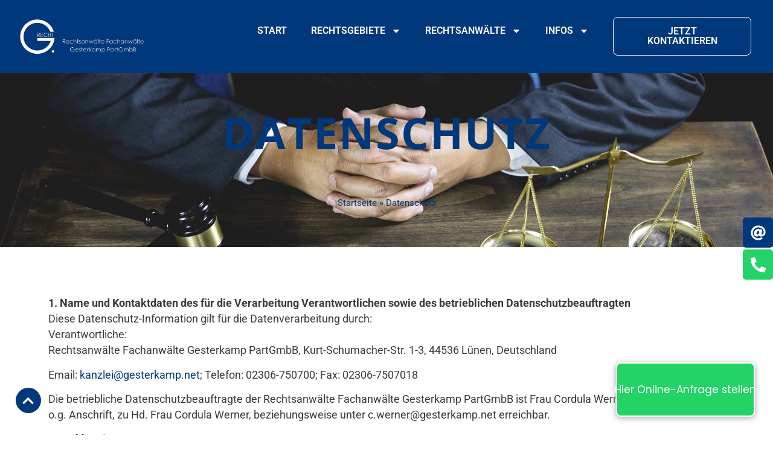

--- FILE ---
content_type: text/javascript; charset=utf-8
request_url: https://gesterkamp.net/wp-content/cache/min/1/widget/widget_v2.js?ver=1769603066
body_size: 6223
content:
(()=>{"use strict";var e={684:(e,t,r)=>{r.d(t,{A:()=>c});var o=r(601),n=r.n(o),i=r(314),a=r.n(i)()(n());a.push([e.id,"._ABCz{position:relative;display:inline-flex;cursor:pointer}._ABCz img{display:inline;margin:0;padding:0;border:0;width:auto;height:auto;max-width:none;max-height:none;font-size:inherit;line-height:inherit;box-sizing:content-box;vertical-align:baseline}._ABCz .kuI1q{font-family:Mulish, sans-serif;font-weight:400;font-size:14px;line-height:1;color:#10185a;margin-left:5px;border-radius:5px}._ABCz .eWBK9{display:flex;align-items:center;justify-content:center}._ABCz .sIcnl{flex-direction:column-reverse}._ABCz .r7BnT{padding:.57143em .64286em}._ABCz .DN2rA{padding:.92857em}._ABCz .bW3wc{width:7.32143em;padding:.5em 0 .28571em}._ABCz .bW3wc img{width:1.42857em;padding:0 0.01786em}._ABCz .KRu2g{font-family:Poppins, sans-serif;font-weight:bold;font-size:3.42857em;line-height:1}._ABCz .KRu2g .DUyWs{position:relative;font-size:.5em;top:-.60714em}._ABCz .PRxM0{text-align:center;font-size:.85714em;font-weight:700}._ABCz .w9AEM{margin-top:.35714em}._ABCz .w9AEM .UQht7{padding-right:.5em;line-height:1;margin-bottom:.21429em;white-space:nowrap}._ABCz .KcqzZ img{height:1.28571em}._ABCz .swHCM .KcqzZ{margin-bottom:.5em}._ABCz .dKz9d{padding-top:.78571em;font-style:italic;line-height:1.5;width:19.42857em}._ABCz .o9M4o{position:absolute;top:0;left:0;right:0;bottom:0;z-index:9;text-decoration:none}._ABCz .EAJqB{display:flex}._ABCz .xelBU.HeU4e .k3jW0{align-items:flex-start}._ABCz .xelBU.HeU4e .k3jW0 .KRu2g{padding-left:.21429em}._ABCz .xelBU.HeU4e .w9AEM{margin:0 .57143em}._ABCz .xelBU.HeU4e.tHQDN .d1sPz{padding-bottom:.21429em}._ABCz .xelBU.xMOLc .k3jW0{flex-direction:column-reverse}._ABCz .xelBU.VqqTI.HeU4e{display:flex;align-items:center}._ABCz .xelBU .swHCM{padding-bottom:.42857em}._ABCz .eTM53.HeU4e{display:flex;align-items:center}._ABCz .eTM53.HeU4e.VqqTI .swHCM{order:1}._ABCz .eTM53.HeU4e.VqqTI .Kd_DL{border-right:.07143em solid #dbdce0}._ABCz .eTM53.HeU4e .k3jW0{flex-direction:column-reverse}._ABCz .eTM53.HeU4e .Kd_DL{align-self:stretch;border-left:.07143em solid #dbdce0}._ABCz .eTM53.HeU4e .Kd_DL .w9AEM{justify-content:flex-start}._ABCz .eTM53.xMOLc{display:flex;flex-direction:column;text-align:center}._ABCz .eTM53.xMOLc.VqqTI .swHCM{border-top:.07143em solid #dbdce0}._ABCz .eTM53.xMOLc.tHQDN .d1sPz{padding-bottom:.21429em}._ABCz .eTM53.xMOLc .d1sPz{padding-bottom:.21429em}._ABCz .eTM53.xMOLc .k3jW0{align-items:flex-start}._ABCz .eTM53.xMOLc .k3jW0 .KRu2g{padding-left:.21429em}._ABCz .eTM53.xMOLc .Kd_DL{border-top:.07143em solid #dbdce0}._ABCz .eTM53.xMOLc .Kd_DL .dKz9d{max-width:11.57143em}._ABCz .Lb4cK{font-family:'Roboto', serif;color:#6a6a6a}._ABCz .Lb4cK .d1sPz{padding-right:.28571em;font-weight:700}._ABCz .Lb4cK .ImXFJ{font-size:14px}._ABCz .Lb4cK .bW3wc img{width:16px}._ABCz .Lb4cK .KcqzZ img{height:1.5em}._ABCz .Lb4cK .UQht7{margin:.35714em 0}._ABCz .Lb4cK.HeU4e .KRu2g{font-size:16px;margin-right:.21429em;padding:.42857em 0}._ABCz .Lb4cK.HeU4e .bW3wc{width:5.85714em;padding:.42857em 0}._ABCz .Lb4cK.HeU4e .bW3wc img{width:1.07143em;padding:0 0.01786em}._ABCz .Lb4cK .rjKl2{display:flex}._ABCz .Lb4cK.xMOLc.VqqTI{max-height:10.5em}._ABCz .Lb4cK.xMOLc.VqqTI.fkVsD .bW3wc{margin-top:5px}._ABCz .Lb4cK.xMOLc .KcqzZ{margin-bottom:.71429em}._ABCz .Lb4cK.xMOLc .UQht7{margin:.5em 0}._ABCz .Lb4cK.xMOLc .bW3wc{padding:inherit;margin:auto}._ABCz .Lb4cK.xMOLc .KRu2g{padding:.21429em;font-size:32px}._ABCz .Lb4cK .jnx2x{display:inline-flex}._ABCz .Lb4cK .swHCM{padding-bottom:.21429em;text-align:center}._ABCz .Lb4cK .EFrmI .KRu2g{color:#000}._ABCz .BuJsW .swHCM .KcqzZ{margin-bottom:.35714em}._ABCz .BuJsW .swHCM .KcqzZ img{height:1.03571em}._ABCz .VqqTI.HeU4e .UHvsM img{max-height:6.14286em}._ABCz .VqqTI.xMOLc .UHvsM{text-align:center}._ABCz .VqqTI.xMOLc .UHvsM img{max-width:7.64286em}._ABCz .fkVsD.kuI1q{font-size:16px}._ABCz .purd9{border:1px solid #dbdce0}._ABCz .uZkTS{box-shadow:0 .14286em .42857em 0 rgba(0,0,0,0.2)}._ABCz .EFrmI{background-color:#fff}._ABCz .EFrmI.Lb4cK .KRu2g{color:#000}._ABCz .kSMKf{background-color:#10185a;color:#fff}._ABCz .kSMKf.purd9{border-color:#fff}._ABCz .PczKi{background-color:transparent}._ABCz .PczKi .hQ7Vx{border-color:#10185a}@media (max-width: 600px){._ABCz .eTM53.HeU4e.VqqTI.kuI1q{font-size:13px}}@media (max-width: 520px){._ABCz .Lb4cK.kuI1q.HeU4e.VqqTI{margin:auto;width:50%;max-width:140px}._ABCz .eTM53.HeU4e.kuI1q,._ABCz .eTM53.HeU4e.VqqTI.kuI1q{font-size:12px}._ABCz .eTM53.HeU4e.kuI1q .bW3wc,._ABCz .eTM53.HeU4e.VqqTI.kuI1q .bW3wc{width:4.64286em;padding:.5em 0 .28571em}._ABCz .eTM53.HeU4e.kuI1q .bW3wc img,._ABCz .eTM53.HeU4e.VqqTI.kuI1q .bW3wc img{width:.85714em;padding:0 0.01786em}._ABCz .eTM53.HeU4e.kuI1q .dKz9d,._ABCz .eTM53.HeU4e.VqqTI.kuI1q .dKz9d{width:auto;min-width:12.85714em}}@media (max-width: 520px){._ABCz[data-type='landscape']{display:grid;gap:5px}}\n",""]),a.locals={widgetContainer:"_ABCz",contentRoot:"kuI1q","flex-center":"eWBK9","flex-column-reverse":"sIcnl",padding:"r7BnT","padding-large":"DN2rA",stars:"bW3wc",score:"KRu2g",decimal:"DUyWs",nrReviews:"PRxM0","logo-block":"w9AEM",text:"UQht7",logo:"KcqzZ","core-block":"swHCM",quote:"dKz9d",profileLink:"o9M4o",review:"EAJqB",basicStructure:"xelBU",landscape:"HeU4e","flex-format":"k3jW0",withReviewsCount:"tHQDN","nr-reviews":"d1sPz",portrait:"xMOLc",withBadge:"VqqTI",quoteStructure:"eTM53","quote-block":"Kd_DL",googleStructure:"Lb4cK",header:"ImXFJ",flex:"rjKl2",widgetLarge:"fkVsD",reviews:"jnx2x",lightTheme:"EFrmI",trustlocal:"BuJsW","badge-block":"UHvsM",withBorder:"purd9",withShadow:"uZkTS",darkTheme:"kSMKf",transparent:"PczKi","divider-r":"hQ7Vx"};const c=a},314:e=>{e.exports=function(e){var t=[];return t.toString=function(){return this.map((function(t){var r="",o=void 0!==t[5];return t[4]&&(r+="@supports (".concat(t[4],") {")),t[2]&&(r+="@media ".concat(t[2]," {")),o&&(r+="@layer".concat(t[5].length>0?" ".concat(t[5]):""," {")),r+=e(t),o&&(r+="}"),t[2]&&(r+="}"),t[4]&&(r+="}"),r})).join("")},t.i=function(e,r,o,n,i){"string"==typeof e&&(e=[[null,e,void 0]]);var a={};if(o)for(var c=0;c<this.length;c++){var l=this[c][0];null!=l&&(a[l]=!0)}for(var s=0;s<e.length;s++){var d=[].concat(e[s]);o&&a[d[0]]||(void 0!==i&&(void 0===d[5]||(d[1]="@layer".concat(d[5].length>0?" ".concat(d[5]):""," {").concat(d[1],"}")),d[5]=i),r&&(d[2]?(d[1]="@media ".concat(d[2]," {").concat(d[1],"}"),d[2]=r):d[2]=r),n&&(d[4]?(d[1]="@supports (".concat(d[4],") {").concat(d[1],"}"),d[4]=n):d[4]="".concat(n)),t.push(d))}},t}},601:e=>{e.exports=function(e){return e[1]}},72:e=>{var t=[];function r(e){for(var r=-1,o=0;o<t.length;o++)if(t[o].identifier===e){r=o;break}return r}function o(e,o){for(var i={},a=[],c=0;c<e.length;c++){var l=e[c],s=o.base?l[0]+o.base:l[0],d=i[s]||0,u="".concat(s," ").concat(d);i[s]=d+1;var f=r(u),p={css:l[1],media:l[2],sourceMap:l[3],supports:l[4],layer:l[5]};if(-1!==f)t[f].references++,t[f].updater(p);else{var g=n(p,o);o.byIndex=c,t.splice(c,0,{identifier:u,updater:g,references:1})}a.push(u)}return a}function n(e,t){var r=t.domAPI(t);r.update(e);return function(t){if(t){if(t.css===e.css&&t.media===e.media&&t.sourceMap===e.sourceMap&&t.supports===e.supports&&t.layer===e.layer)return;r.update(e=t)}else r.remove()}}e.exports=function(e,n){var i=o(e=e||[],n=n||{});return function(e){e=e||[];for(var a=0;a<i.length;a++){var c=r(i[a]);t[c].references--}for(var l=o(e,n),s=0;s<i.length;s++){var d=r(i[s]);0===t[d].references&&(t[d].updater(),t.splice(d,1))}i=l}}},659:e=>{var t={};e.exports=function(e,r){var o=function(e){if(void 0===t[e]){var r=document.querySelector(e);if(window.HTMLIFrameElement&&r instanceof window.HTMLIFrameElement)try{r=r.contentDocument.head}catch(e){r=null}t[e]=r}return t[e]}(e);if(!o)throw new Error("Couldn't find a style target. This probably means that the value for the 'insert' parameter is invalid.");o.appendChild(r)}},540:e=>{e.exports=function(e){var t=document.createElement("style");return e.setAttributes(t,e.attributes),e.insert(t,e.options),t}},56:(e,t,r)=>{e.exports=function(e){var t=r.nc;t&&e.setAttribute("nonce",t)}},284:e=>{var t,r=(t=[],function(e,r){return t[e]=r,t.filter(Boolean).join("\n")});function o(e,t,o,n){var i;if(o)i="";else{i="",n.supports&&(i+="@supports (".concat(n.supports,") {")),n.media&&(i+="@media ".concat(n.media," {"));var a=void 0!==n.layer;a&&(i+="@layer".concat(n.layer.length>0?" ".concat(n.layer):""," {")),i+=n.css,a&&(i+="}"),n.media&&(i+="}"),n.supports&&(i+="}")}if(e.styleSheet)e.styleSheet.cssText=r(t,i);else{var c=document.createTextNode(i),l=e.childNodes;l[t]&&e.removeChild(l[t]),l.length?e.insertBefore(c,l[t]):e.appendChild(c)}}var n={singleton:null,singletonCounter:0};e.exports=function(e){if("undefined"==typeof document)return{update:function(){},remove:function(){}};var t=n.singletonCounter++,r=n.singleton||(n.singleton=e.insertStyleElement(e));return{update:function(e){o(r,t,!1,e)},remove:function(e){o(r,t,!0,e)}}}}},t={};function r(o){var n=t[o];if(void 0!==n)return n.exports;var i=t[o]={id:o,exports:{}};return e[o](i,i.exports,r),i.exports}r.n=e=>{var t=e&&e.__esModule?()=>e.default:()=>e;return r.d(t,{a:t}),t},r.d=(e,t)=>{for(var o in t)r.o(t,o)&&!r.o(e,o)&&Object.defineProperty(e,o,{enumerable:!0,get:t[o]})},r.o=(e,t)=>Object.prototype.hasOwnProperty.call(e,t),r.nc=void 0,(()=>{var e=r(72),t=r.n(e),o=r(284),n=r.n(o),i=r(659),a=r.n(i),c=r(56),l=r.n(c),s=r(540),d=r.n(s),u=r(684),f={};f.setAttributes=l(),f.insert=a().bind(null,".trustoo-widget, .trustlocal-widget"),f.domAPI=n(),f.insertStyleElement=d();t()(u.A,f);const p=u.A&&u.A.locals?u.A.locals:void 0;var g=function(e,t){var r="function"==typeof Symbol&&e[Symbol.iterator];if(!r)return e;var o,n,i=r.call(e),a=[];try{for(;(void 0===t||t-->0)&&!(o=i.next()).done;)a.push(o.value)}catch(e){n={error:e}}finally{try{o&&!o.done&&(r=i.return)&&r.call(i)}finally{if(n)throw n.error}}return a},m=function(e,t,r){if(r||2===arguments.length)for(var o,n=0,i=t.length;n<i;n++)!o&&n in t||(o||(o=Array.prototype.slice.call(t,0,n)),o[n]=t[n]);return e.concat(o||Array.prototype.slice.call(t))},h=function(e,t){var r;void 0===e&&(e="div"),void 0===t&&(t=[]);var o=document.createElement(e);return t.length>0&&(r=o.classList).add.apply(r,m([],g(t),!1)),o},v=function(e,t){void 0===e&&(e=[]),void 0===t&&(t=null);var r=h("div",e);return Array.isArray(t)?r.append.apply(r,m([],g(t),!1)):r.innerHTML=t||"",r},w=function(e){return e.innerHTML.includes("undefined")},b=function(e,t){var r="function"==typeof Symbol&&e[Symbol.iterator];if(!r)return e;var o,n,i=r.call(e),a=[];try{for(;(void 0===t||t-->0)&&!(o=i.next()).done;)a.push(o.value)}catch(e){n={error:e}}finally{try{o&&!o.done&&(r=i.return)&&r.call(i)}finally{if(n)throw n.error}}return a},y=function(e,t,r){if(r||2===arguments.length)for(var o,n=0,i=t.length;n<i;n++)!o&&n in t||(o||(o=Array.prototype.slice.call(t,0,n)),o[n]=t[n]);return e.concat(o||Array.prototype.slice.call(t))},A=function(e){return"https://static.".concat(U(e),".").concat(e.countryCode.toLowerCase())},x=function(e,t,r){var o;void 0===t&&(t=""),void 0===r&&(r=[]);var n=document.createElement("img");return n.src=e,n.alt=t||e.substring(e.lastIndexOf("/")+1,e.lastIndexOf("."))||"default",(o=n.classList).add.apply(o,y([],b(r),!1)),n},C=function(e,t,r){var o;return o=A(t)+"/icon/score_".concat(e,".svg"),r&&(o=A(t)+"/widget/icons/star_".concat(e,".svg")),x(o)},z=function(e,t){var r=A(t)+"/badges/".concat(e.topBadge,".svg");return x(r)},B=function(e){var t=U(e),r=A(e)+"/widget/".concat(t,"_logo").concat("dark"===e.theme?"_white":"",".svg");return x(r,t)},_=function(e){var t=A(e)+"/widget/google_logo.svg";return x(t)},M=function(e,t,r,o){for(var n=C("full",r,o),i=C("half",r,o),a=C("empty",r,o),c=L(t,o),l=Math.floor(c),s=Number(c)%1>0,d=(s?4:5)-l,u=0;u<l;u++)e.append(n.cloneNode(!0));s&&e.append(i);for(u=0;u<d;u++)e.append(a.cloneNode(!0))},L=function(e,t){void 0===t&&(t=!1);var r,o,n,i=(r=t?e.googleScore:5*e.totalScore,o=0,r>(n=5)?n:r<o?o:r);return t?Math.round(2*i)/2:Math.ceil(2*i)/2},q=function(e,t){var r="function"==typeof Symbol&&e[Symbol.iterator];if(!r)return e;var o,n,i=r.call(e),a=[];try{for(;(void 0===t||t-->0)&&!(o=i.next()).done;)a.push(o.value)}catch(e){n={error:e}}finally{try{o&&!o.done&&(r=i.return)&&r.call(i)}finally{if(n)throw n.error}}return a},T=function(e,t,r){if(r||2===arguments.length)for(var o,n=0,i=t.length;n<i;n++)!o&&n in t||(o||(o=Array.prototype.slice.call(t,0,n)),o[n]=t[n]);return e.concat(o||Array.prototype.slice.call(t))},K={nl:{review:"review",reviews:"reviews"},de:{review:"Bewertung",reviews:"Bewertungen"},es:{review:"reseña",reviews:"reseñas"}},I={languageCode:"nl",countryCode:"NL",badge:"default",quote:"default",reviews:"default",size:"large",type:"landscape",border:"shadow",theme:"light",background:"default",google:"default"},k={languageCode:{},countryCode:{},badge:{default:p.withBadge},quote:{},reviews:{default:p.withReviewsCount},size:{large:p.widgetLarge},type:{landscape:p.landscape,portrait:p.portrait},border:{default:p.withBorder,shadow:p.withShadow},theme:{light:p.lightTheme,dark:p.darkTheme},background:{transparent:p.transparent},google:{}},H=function(e,t){return 1===e?K[t.languageCode].review:K[t.languageCode].reviews},S=function(){return Object.keys(I)},U=function(e){return"NL"===e.countryCode?"trustoo":"trustlocal"},E=function(e,t,r){var o=k[t];if(!o)throw Error("Widget attribute '".concat(t,"' does not exist"));var n=r[t];n in o?(e.classList.add(o[n]),"[CONFIG.".concat(t.toUpperCase(),"]")):"[SCSS warn] Widget attribute '".concat(t,"'=").concat(n," has no dedicated scss style")},R=function(e,t){var r,o=U(t),n="landscape"===t.type,i="portrait"===t.type,a="default"===t.quote&&t.reviewId&&t.reviewId>0&&e.quote,c="default"===t.badge&&e.topBadge,l="default"===t.reviews,s=n||i&&a,d=v(["padding"],'<div class="flex-center flex-format nr-reviews"> <div> <div class="stars nr-reviews-alt"></div> </div> <div class="score"></div> </div> '),u=v(["logo-block","flex-center"],T(T([],q(a?[]:[v(["text"],s?"provided by":"by")]),!1),[v(["logo"],[B(t)])],!1)),f=v(["core-block"],T([d],q(a?[]:[u]),!1)),g=v([p.contentRoot,p[a?"quoteStructure":"basicStructure"]],[f]),m=g.querySelector(".score");if(m&&m.append(function(e){var t=h("span"),r=10*e.totalScore,o=String(r.toFixed(1)),n=o[0]+'<span class="decimal">'+o.substring(1)+"</span>";return 10===parseInt(o)&&(n=o.substring(0,2)+'<span class="decimal">'+o.substring(2)+"</span>"),t.innerHTML=n.replace(".",","),t}(e)),a){var w=v(["quote-block","padding-large"],[u,v(["quote"],'"'.concat(e.quote,'"'))]);g.append(w)}if(c){var b=v(["badge-block","padding"],[z(e,t)]);g.prepend(b),g.classList.add(p.withBadge)}if(l){var y=v(["nrReviews"],"".concat(e.nrReviews," ").concat(H(e.nrReviews,t)));null===(r=g.querySelector(".nr-reviews".concat(s?"-alt":"")))||void 0===r||r.after(y)}"trustlocal"===o&&g.classList.add(p.trustlocal),S().map((function(e){return E(g,e,t)}));var A=g.querySelector(".stars");return A&&M(A,e,t,!1),g.append(function(e){var t=h("a",[p.profileLink]);return t.href=e.profileUrl,t.rel="noopener",t.target="_blank",t}(e)),g},O=function(e,t){var r="function"==typeof Symbol&&e[Symbol.iterator];if(!r)return e;var o,n,i=r.call(e),a=[];try{for(;(void 0===t||t-->0)&&!(o=i.next()).done;)a.push(o.value)}catch(e){n={error:e}}finally{try{o&&!o.done&&(r=i.return)&&r.call(i)}finally{if(n)throw n.error}}return a},W=function(e,t,r){if(r||2===arguments.length)for(var o,n=0,i=t.length;n<i;n++)!o&&n in t||(o||(o=Array.prototype.slice.call(t,0,n)),o[n]=t[n]);return e.concat(o||Array.prototype.slice.call(t))},N=[{family:"Poppins",woff2:"poppins-v20-latin-700.woff2",woff:"poppins-v20-latin-700.woff",weight:700},{family:"Mulish",woff2:"mulish-v12-latin-regular.woff2",woff:"mulish-v12-latin-regular.woff",weight:400},{family:"Mulish",woff2:"mulish-v12-latin-700.woff2",woff:"mulish-v12-latin-700.woff",weight:700}],D=[{family:"Roboto",woff2:"roboto-700.woff2",woff:"roboto-700.woff",weight:700},{family:"Roboto",woff2:"roboto-latin-400.woff2",woff:"roboto-latin-400.woff",weight:400}],j=window.location.hostname,V=["test.trustoo.nl","l.trustoo.nl","test.trustlocal.be","l.trustlocal.be","test.trustlocal.de","l.trustlocal.de","test.trustlocal.es","l.trustlocal.es"],P={NL:"https://test.trustoo.nl/",BE:"https://test.trustlocal.be/",DE:"https://test.trustlocal.de/",ES:"https://test.trustlocal.es/"},F={NL:"https://trustoo.nl/",BE:"https://trustlocal.be/",DE:"https://trustlocal.de/",ES:"https://trustlocal.es/"},Z=function(e,t,r){var o="default"===r.google&&null!==t.googleNrReviews&&e.hasAttribute("data-google");e.classList.add(p.widgetContainer);var n=[R(t,r)];o&&n.push(function(e,t){var r=v(["header"],T([v(["logo","flex-center"],[_(t)])],[v(["text","flex-center"],"Google Reviews")],!1)),o=[v(["score"],e.googleScore.toFixed(1))];"landscape"===t.type&&o.push.apply(o,[v(["stars"])]);var n=v(["flex-center"],o),i=T(T([],[v(["nr-reviews"],"".concat(e.googleNrReviews))],!1),[v([],H(e.googleNrReviews,t))],!1),a=[r,n,v(["reviews"],i)];"portrait"===t.type&&a.push.apply(a,[v(["stars"])]);var c=v(["core-block","padding"],a),l=v([p.contentRoot,p.googleStructure],[c]);S().map((function(e){return E(l,e,t)}));var s=l.querySelector(".stars");return s&&M(s,e,t,!0),l}(t,r)),n.map((function(e){return function(e){var t=e.querySelectorAll("*"),r=Object.keys(p),o=Object.values(p);if(Array.prototype.forEach.call(t,(function(e){var t=e.classList,n=e.id,i=[];r.includes(n)?e.id=p[n]:o.includes(n)||n&&e.removeAttribute("id"),t.forEach((function(t){if(r.includes(t))e.classList.replace(t,p[t]);else if(o.includes(t));else{var n=Math.random().toString();i.push(n),e.classList.replace(t,n)}})),i.forEach((function(t){e.classList.remove(t)})),0===e.classList.length&&e.removeAttribute("class")})),w(e))throw Error('[RENDER WIDGET:] Class "undefined" exists');return e}(e)})),function(e){e.querySelectorAll("."+p.contentRoot).forEach((function(e){var t;null===(t=e.parentNode)||void 0===t||t.removeChild(e)}))}(e),n.forEach((function(t){return e.appendChild(t)}))},Q=function(){var e=document.querySelectorAll(".trustoo-widget, .trustlocal-widget");e.forEach((function(e){var t=function(e){var t={id:e.getAttribute("data-id"),reviewId:parseInt(e.getAttribute("data-review-id")||"0")};return e.getAttribute("data-debug")&&(t.debug=e.getAttribute("data-debug")),S().forEach((function(r){t[r]=e.getAttribute("data-".concat(r.replace(/[A-Z]/g,(function(e){return"-"+e.toLowerCase()}))))||I[r]})),t}(e);if(t.id){!function(e){var t=A(e),r="default"===e.google?W(W([],O(N),!1),O(D),!1):W([],O(N),!1),o=document.createElement("style");o.innerHTML=r.map((function(e){return"\n    @font-face {\n        font-family: ".concat(e.family,";\n        font-style: ").concat(e.style||"normal",";\n        font-weight: ").concat(e.weight||400,";\n        src: local(").concat(e.family,"),\n             url('").concat(t,"/fonts/").concat(e.woff2,"') format('woff2'),\n             url('").concat(t,"/fonts/").concat(e.woff,"') format('woff');\n      }\n    ")})).join(" "),document.head.append(o)}(t);var r=new XMLHttpRequest;r.open("GET",function(e){var t=F[e.countryCode];return(V.includes(j)||e.debug)&&(t="local"===e.debug?"http://l.trustoo.nl/":P[e.countryCode]),t+"api/providers/widget/"+e.id+"/"+e.reviewId}(t)),r.send(),r.onreadystatechange=function(){this.readyState===this.DONE&&200===this.status&&Z(e,JSON.parse(r.response),t)}}else console.error("The widget is missing the providerId.")}))},J=["start"];!function(e){e.currentScript,function(e){if(!e)throw new Error("[APIHANDLER] API method required");if(e=e.toLowerCase(),-1===J.indexOf(e))throw new Error("[APIHANDLER] Method ".concat(e," is not supported"));if("start"===e)Q();else console.warn("[APIHANDLER] No handler defined for ".concat(e))}("start")}(document)})()})()

--- FILE ---
content_type: text/javascript; charset=utf-8
request_url: https://gesterkamp.net/wp-content/cache/min/1/mitgliedssiegel/32/id/215154/get.js?ver=1769603066
body_size: 4140
content:
<!DOCTYPE html><html lang="en-US"><head><title>Just a moment...</title><meta http-equiv="Content-Type" content="text/html; charset=UTF-8"><meta http-equiv="X-UA-Compatible" content="IE=Edge"><meta name="robots" content="noindex,nofollow"><meta name="viewport" content="width=device-width,initial-scale=1"><style>*{box-sizing:border-box;margin:0;padding:0}html{line-height:1.15;-webkit-text-size-adjust:100%;color:#313131;font-family:system-ui,-apple-system,BlinkMacSystemFont,"Segoe UI",Roboto,"Helvetica Neue",Arial,"Noto Sans",sans-serif,"Apple Color Emoji","Segoe UI Emoji","Segoe UI Symbol","Noto Color Emoji"}body{display:flex;flex-direction:column;height:100vh;min-height:100vh}.main-content{margin:8rem auto;padding-left:1.5rem;max-width:60rem}@media(width<=720px){.main-content{margin-top:4rem}}.h2{line-height:2.25rem;font-size:1.5rem;font-weight:500}@media(width<=720px){.h2{line-height:1.5rem;font-size:1.25rem}}#challenge-error-text{background-image:url("[data-uri]");background-repeat:no-repeat;background-size:contain;padding-left:34px}@media(prefers-color-scheme:dark){body{background-color:#222;color:#d9d9d9}}</style><meta http-equiv="refresh" content="360"></head><body><div class="main-wrapper" role="main"><div class="main-content"><noscript><div class="h2"><span id="challenge-error-text">Enable JavaScript and cookies to continue</span></div></noscript></div></div><script>(function(){window._cf_chl_opt={cvId:'3',cZone:'widget.anwalt.de',cType:'managed',cRay:'9c50777cd89c23d4',cH:'gtjVs7.SYHF72VyOcp0SOd3h_uqPOYSci32YkasiD4c-1769603066-1.2.1.1-czO51Ks9iVgCcWW7IJeAJYLnsBRIw5rra5tiVsnlXvFlUXxtNCm42wCJ2nFUHbxq',cUPMDTk:"\/mitgliedssiegel\/32\/id\/215154\/get.js?__cf_chl_tk=2eqeLO9k5g8Jd8B_EPua3qCWf0Y6jgPH0j_LMjxRiqk-1769603066-1.0.1.1-n.x_4swPv4b_Mq3_4yRH.Z_BDD7rRf6wqJLgDonk6mQ",cFPWv:'b',cITimeS:'1769603066',cTplC:0,cTplV:5,cTplB:'0',fa:"\/mitgliedssiegel\/32\/id\/215154\/get.js?__cf_chl_f_tk=2eqeLO9k5g8Jd8B_EPua3qCWf0Y6jgPH0j_LMjxRiqk-1769603066-1.0.1.1-n.x_4swPv4b_Mq3_4yRH.Z_BDD7rRf6wqJLgDonk6mQ",md:'lLQT40Oxkyeud1balELyXAbjku2Uwcn6T8vl2WS5KVw-1769603066-1.2.1.1-k8OxMGIeciSMrpQDEGaKLR0.8zl4_se0a_3SS0rX29QsWr_a.W3NfkfFm5BnGB6L9toBbASKquchTCqhsz9Xhyu2PTLVI9FNydt0LdpCb.[base64].Hu9zK4baP3U1pdGbOZkHKi566i1BEqmQflOMRkLAuDaPWVrTz2gkUC0bl7ZFKiwQEOJaCWtahLQY.qoMKq.kqhB4qJTcRkJNilpBSI1leOYY9JTg0s3KR99IiVg6OvTVF5rKeUFH6yV56OUp..oOqO.Ek8bFsnIbUdMH.ikdar_jq6hVGI0CsAt2bkTAbII8edIdrb.8mB0I5NltLecaaxdJ0aZH7hikcDo8aM6Iemlum7bpFHzLjuUslvq25yIK7k.qF.o2BJhxxLNeIELlJ8MSa.FMJtnle_Udg7gsvX0oBBBbNW_KFQkW7blhvb4RDE0epfK74NKGP_Pns7NV99s_XQUni9oHDH1GR.wx_CIhauxTnCYvtYLE45FpVxEb0HewOCeNQPou_zdV4wAXiBAwclKRPVLDrPHt7qEs51FoeoOF4.3H9X9kPkmlvwcYV.ZuK6T59BPnrbtVxH4W7p1hLlWyEGfsLjcOFnaQkKAaXqE_w24vH2BpegkK4Jj5A.mp8NwzcC1AypNuYXKyIDEqkb9OKPIxBH9c5mY1qp4C90FA2IDA16VZrMTdMOk1AX.jsK4EaFZ8QoEH.PZXOto5aF7cgJwpvs5o3lPMKqA0q8fdkA9vKjFEL.zmQuEMc9aZ6NwygtAY4X8IQZUP5MUR1LrpCKMiNycMtxQyXCk8suZQbGRWWrVl3FvkS0PQOBgyFFcAz8_zAqcc0LG5hw9Xy8dr18UyHSQ',mdrd:'xC0bqTpzqbludxI.1t4zWbhFYR3cYmj7m5EeLp4tIoM-1769603066-1.2.1.1-RyArmY5abbzkXTMb7qQAlHuPpp30ZinDTjgAY3_qo338o0Utkt_jZsSd5Z.MP7UiBedHoZcr0iUJWeJKGRr6awjDp0CYr5WbR6gKLKSOVbLWZWXs9nYx6qjIJ0RAEoGTWj0QmzQqfJfN6ny_xN.DZ.Hw_0oDYBcN.0ywOfMOelEEfnQeJJ5BP_WN0Po73gP8N3BbXGVTSmuvpGGFgz3nfEhEeSFd6ayJ_GNMQJ0hnP2By79d5yppVYYX7dNZrlxzXMgi2hXWyU308sqpYjNLzjW1Gy3Hm4E9pp0jtvFNJNA83sQpowyXIxylAjBjpWOPZ7bw_tZ2P.A8ExTaFAaxQGrbstQXPLEkDCtr9UsbgYe3eyfoMbaOQCR23uas87mGFPKYedyGupsgflJbgFglfFwET4cP2BgbQSnG_c7Ye2iYCHenVslU5p5o3diPt6qTrsHBno4lfLSvUh74iPeP9TGeVDNgNeOr4V_tPiGDqoieQWkVq30D9x0rfdIjBGu25zkfO14UopJZd1j1.G8Me.mxTFPuiaWcZMQ9rbaa.CA_1fdqwMkR7k5LFBcRaSYXqHZruHy3lEzbnAdO6NOSaMAQI4AAtnevUBBZrLiwkx03dMmP_ACnpQpJMmJCAlSgd84Xk1ldtxZqDJfv0RK3X_20ADvHm9YN.s3Z7DTT8L24OrHhCwYLwQfxT9qjlEn78OWbwnkiuIByriCWZXRB9MYiIy2BooQEDBdu26ql6684NsC0Ppe3zAkQjMAMmWWT1hN4Q8Nny0UW_rOHNKL_CGqz43u514qHiB9ZbDqTV5vkvoHsqgl5r9e8taraeKQmAqQ4l.xe7W8GwvuoqNvuNsTyqhs6QFatJLkUTVQAXnp7akoEriiccNr5maui.fATeFHt4xn69f.PuTij8ytuHnOdKOLEwNq4bIeWDEBQU7WXe_rZE4IvcbDwLgGyiX2u4CiFDcRiTEdJlIT39mLEAAX_2hGH.n07YeB99Nq_EBahRj9WyHJwUx1EdZd_BdJ_CgDiEFwpmY4AGLTYJokGzBllOP_jXtkhej7mW3ft9HaHJ9BqosuSAAt__ADw.Tsba7rG5F6iIgGQoWGFoQBDn.14jTmluI7KA.9MRST8525HqfwsHvbCXDBUmx42x2pGlehWdK7ycIWQ.alnzix30hb5whkIVOrqQ7cnQN33uI2vDR1Zl0sFqEATVuYxPLd9TpMaSnVsTB6Eqz5fkApITtgnfsFiFPWovugDW39wpg7842psoI7yRxn7f9WcVSZ1MvUQGoiQX_IxeBnOO2B_FtBPO3dsZVziaE8i.tmI12WtWcEsSu2Fb6oSzZastpSaqMQfk56WFpoj29fwafYN8ONbPq9numuMgKr979R8AbKYkjwA3fh3epdrzywoSLuBtDYdZV5HfqPcMnhPFOMUBmzYSxduTTjpdG6z71PT0hcCKRBvzgqXD0Kbv9vSDW1xYZa4utrmD8LawGlcuQELexbTHtPa7nySlb.9kp.XmDaw6iNj3VfqkorzCskco_rqdVQWamDh5MjbBz7Lwi09pxTHk9C.Doonq_9p7mOXrpOuT1E9yGrY.YgZoQEOIuM7uSOOVS_aCKHhZ4cSO7TinmYKUtmMOdTqL4ESzP5.oOyiBJHYyXpmnNuuOHqKHkf1p3BqWD.zWFYQE0e3FywIaMLXEgxAQdGPzhtcasQWKBKWkxzQlWkmFJWZkYABnOXhIyjML2x6OamJVcJahiF1D1ipz1KKCzaMVs7oJ5eA8ankz_R0A.Hg_LMQMgFRpxR52DTSGr5V5DYHVCOud3u2AIM.5RJ0pITnXEME7VJaVGttW20M.8vlI6DUyfEtRpQ7enofWUeuhWd3FO6XoRggY4TaF0b7Xq4ryb0hYrXGcx.fHHaaMt9MNQU3tFKaV_.6l6pfvCC7VnjXUl0iThSqvwqXzr_AIRph_8HaDQXale83agXCMvL9P7iegMIEA0O6iRATu4vbNfngLf6ju5QWOAHNWj.eLJduwmLB1tnVz9XW3N.WzqXMzT0_.1YXiLzKktCswrR3iEXgvkPvl1b3sya1CV7wFKDsbnPr7bfTBzl9uBHoMWde_6RVI.Xx0vPHbIhgifamWa6MMgQmM0Lr1vkV3BBZymTbkaZJnPv8kqs2fQmmUfH0mn409oJM3WqgR8mLmz24MtSt_5xEB9wb74OOQunne7cGtVHWSsw82awfFKI_glJUG.[base64]',};var a=document.createElement('script');a.src='/cdn-cgi/challenge-platform/h/b/orchestrate/chl_page/v1?ray=9c50777cd89c23d4';window._cf_chl_opt.cOgUHash=location.hash===''&&location.href.indexOf('#')!==-1?'#':location.hash;window._cf_chl_opt.cOgUQuery=location.search===''&&location.href.slice(0,location.href.length-window._cf_chl_opt.cOgUHash.length).indexOf('?')!==-1?'?':location.search;if(window.history&&window.history.replaceState){var ogU=location.pathname+window._cf_chl_opt.cOgUQuery+window._cf_chl_opt.cOgUHash;history.replaceState(null,null,"\/mitgliedssiegel\/32\/id\/215154\/get.js?__cf_chl_rt_tk=2eqeLO9k5g8Jd8B_EPua3qCWf0Y6jgPH0j_LMjxRiqk-1769603066-1.0.1.1-n.x_4swPv4b_Mq3_4yRH.Z_BDD7rRf6wqJLgDonk6mQ"+window._cf_chl_opt.cOgUHash);a.onload=function(){history.replaceState(null,null,ogU)}}document.getElementsByTagName('head')[0].appendChild(a)}());</script></body></html>